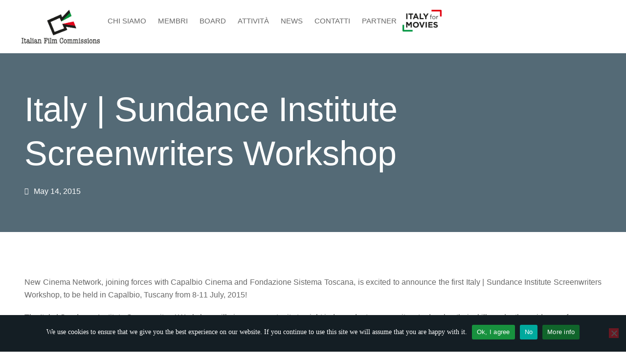

--- FILE ---
content_type: text/css
request_url: https://www.italianfilmcommissions.it/wp-content/uploads/elementor/css/post-445.css
body_size: 878
content:
.elementor-445 .elementor-element.elementor-element-3a6aa6f{--display:flex;--flex-direction:row;--container-widget-width:initial;--container-widget-height:100%;--container-widget-flex-grow:1;--container-widget-align-self:stretch;--flex-wrap-mobile:wrap;--padding-top:20px;--padding-bottom:20px;--padding-left:10px;--padding-right:10px;--z-index:100;}.elementor-445 .elementor-element.elementor-element-5f4d769{--display:flex;--justify-content:center;--align-items:flex-start;--container-widget-width:calc( ( 1 - var( --container-widget-flex-grow ) ) * 100% );--padding-top:0px;--padding-bottom:0px;--padding-left:0px;--padding-right:0px;}.elementor-widget-image .widget-image-caption{color:var( --e-global-color-text );font-family:var( --e-global-typography-text-font-family ), Sans-serif;font-weight:var( --e-global-typography-text-font-weight );}.elementor-445 .elementor-element.elementor-element-02dd14a img{max-width:160px;}.elementor-445 .elementor-element.elementor-element-5ecf37f{--display:flex;--flex-direction:row;--container-widget-width:calc( ( 1 - var( --container-widget-flex-grow ) ) * 100% );--container-widget-height:100%;--container-widget-flex-grow:1;--container-widget-align-self:stretch;--flex-wrap-mobile:wrap;--justify-content:flex-end;--align-items:center;--gap:10px 10px;--row-gap:10px;--column-gap:10px;--padding-top:0px;--padding-bottom:0px;--padding-left:0px;--padding-right:0px;}.elementor-widget-nav-menu .elementor-nav-menu .elementor-item{font-family:var( --e-global-typography-primary-font-family ), Sans-serif;}.elementor-widget-nav-menu .elementor-nav-menu--main .elementor-item{color:var( --e-global-color-text );fill:var( --e-global-color-text );}.elementor-widget-nav-menu .elementor-nav-menu--main .elementor-item:hover,
					.elementor-widget-nav-menu .elementor-nav-menu--main .elementor-item.elementor-item-active,
					.elementor-widget-nav-menu .elementor-nav-menu--main .elementor-item.highlighted,
					.elementor-widget-nav-menu .elementor-nav-menu--main .elementor-item:focus{color:var( --e-global-color-accent );fill:var( --e-global-color-accent );}.elementor-widget-nav-menu .elementor-nav-menu--main:not(.e--pointer-framed) .elementor-item:before,
					.elementor-widget-nav-menu .elementor-nav-menu--main:not(.e--pointer-framed) .elementor-item:after{background-color:var( --e-global-color-accent );}.elementor-widget-nav-menu .e--pointer-framed .elementor-item:before,
					.elementor-widget-nav-menu .e--pointer-framed .elementor-item:after{border-color:var( --e-global-color-accent );}.elementor-widget-nav-menu{--e-nav-menu-divider-color:var( --e-global-color-text );}.elementor-widget-nav-menu .elementor-nav-menu--dropdown .elementor-item, .elementor-widget-nav-menu .elementor-nav-menu--dropdown  .elementor-sub-item{font-family:var( --e-global-typography-accent-font-family ), Sans-serif;font-weight:var( --e-global-typography-accent-font-weight );}.elementor-445 .elementor-element.elementor-element-98a5f4b .elementor-menu-toggle{margin-left:auto;background-color:var( --e-global-color-4542cc1 );}.elementor-445 .elementor-element.elementor-element-98a5f4b .elementor-nav-menu .elementor-item{font-family:"Poppins", Sans-serif;font-size:15px;font-weight:400;text-transform:uppercase;line-height:19px;}.elementor-445 .elementor-element.elementor-element-98a5f4b .elementor-nav-menu--main .elementor-item{color:var( --e-global-color-secondary );fill:var( --e-global-color-secondary );padding-left:12px;padding-right:12px;}.elementor-445 .elementor-element.elementor-element-98a5f4b .elementor-nav-menu--main .elementor-item:hover,
					.elementor-445 .elementor-element.elementor-element-98a5f4b .elementor-nav-menu--main .elementor-item.elementor-item-active,
					.elementor-445 .elementor-element.elementor-element-98a5f4b .elementor-nav-menu--main .elementor-item.highlighted,
					.elementor-445 .elementor-element.elementor-element-98a5f4b .elementor-nav-menu--main .elementor-item:focus{color:var( --e-global-color-primary );fill:var( --e-global-color-primary );}.elementor-445 .elementor-element.elementor-element-98a5f4b .elementor-nav-menu--main:not(.e--pointer-framed) .elementor-item:before,
					.elementor-445 .elementor-element.elementor-element-98a5f4b .elementor-nav-menu--main:not(.e--pointer-framed) .elementor-item:after{background-color:var( --e-global-color-ed6026e );}.elementor-445 .elementor-element.elementor-element-98a5f4b .e--pointer-framed .elementor-item:before,
					.elementor-445 .elementor-element.elementor-element-98a5f4b .e--pointer-framed .elementor-item:after{border-color:var( --e-global-color-ed6026e );}.elementor-445 .elementor-element.elementor-element-98a5f4b .elementor-nav-menu--main .elementor-item.elementor-item-active{color:var( --e-global-color-primary );}.elementor-445 .elementor-element.elementor-element-98a5f4b .elementor-nav-menu--main:not(.e--pointer-framed) .elementor-item.elementor-item-active:before,
					.elementor-445 .elementor-element.elementor-element-98a5f4b .elementor-nav-menu--main:not(.e--pointer-framed) .elementor-item.elementor-item-active:after{background-color:var( --e-global-color-primary );}.elementor-445 .elementor-element.elementor-element-98a5f4b .e--pointer-framed .elementor-item.elementor-item-active:before,
					.elementor-445 .elementor-element.elementor-element-98a5f4b .e--pointer-framed .elementor-item.elementor-item-active:after{border-color:var( --e-global-color-primary );}.elementor-445 .elementor-element.elementor-element-98a5f4b div.elementor-menu-toggle{color:#FFFFFF;}.elementor-445 .elementor-element.elementor-element-98a5f4b div.elementor-menu-toggle svg{fill:#FFFFFF;}.elementor-445 .elementor-element.elementor-element-bbf8692{text-align:right;}.elementor-445 .elementor-element.elementor-element-bbf8692 img{width:80px;}.elementor-445 .elementor-element.elementor-element-aee76c3 > .elementor-widget-container{margin:0px 0px 0px 10px;}.elementor-theme-builder-content-area{height:400px;}.elementor-location-header:before, .elementor-location-footer:before{content:"";display:table;clear:both;}@media(min-width:768px){.elementor-445 .elementor-element.elementor-element-5f4d769{--width:14%;}.elementor-445 .elementor-element.elementor-element-5ecf37f{--width:86%;}}@media(max-width:1024px){.elementor-445 .elementor-element.elementor-element-3a6aa6f{--margin-top:0px;--margin-bottom:0px;--margin-left:0px;--margin-right:0px;--padding-top:20px;--padding-bottom:20px;--padding-left:16px;--padding-right:16px;}.elementor-445 .elementor-element.elementor-element-5f4d769{--padding-top:0px;--padding-bottom:0px;--padding-left:0px;--padding-right:0px;}.elementor-445 .elementor-element.elementor-element-02dd14a img{max-width:140px;}.elementor-445 .elementor-element.elementor-element-5ecf37f{--flex-direction:row-reverse;--container-widget-width:calc( ( 1 - var( --container-widget-flex-grow ) ) * 100% );--container-widget-height:100%;--container-widget-flex-grow:1;--container-widget-align-self:stretch;--flex-wrap-mobile:wrap-reverse;--justify-content:flex-start;--align-items:center;--gap:30px 30px;--row-gap:30px;--column-gap:30px;}.elementor-445 .elementor-element.elementor-element-98a5f4b > .elementor-widget-container{margin:0px 0px 0px 0px;}.elementor-445 .elementor-element.elementor-element-98a5f4b{--nav-menu-icon-size:32px;}}@media(max-width:767px){.elementor-445 .elementor-element.elementor-element-3a6aa6f{--padding-top:10px;--padding-bottom:10px;--padding-left:10px;--padding-right:10px;}.elementor-445 .elementor-element.elementor-element-5f4d769{--width:20%;--justify-content:center;}.elementor-445 .elementor-element.elementor-element-02dd14a img{max-width:120px;}.elementor-445 .elementor-element.elementor-element-5ecf37f{--width:73%;--flex-direction:row-reverse;--container-widget-width:initial;--container-widget-height:100%;--container-widget-flex-grow:1;--container-widget-align-self:stretch;--flex-wrap-mobile:wrap-reverse;--gap:20px 20px;--row-gap:20px;--column-gap:20px;--padding-top:0px;--padding-bottom:0px;--padding-left:0px;--padding-right:0px;}.elementor-445 .elementor-element.elementor-element-98a5f4b .elementor-nav-menu--dropdown a{padding-top:10px;padding-bottom:10px;}}/* Start custom CSS for image, class: .elementor-element-02dd14a */.elementor-445 .elementor-element.elementor-element-02dd14a {
    max-width: 200px
}/* End custom CSS */
/* Start custom CSS for shortcode, class: .elementor-element-aee76c3 */.elementor-445 .elementor-element.elementor-element-aee76c3 #google_translate_element {
    float: right;
}
.elementor-445 .elementor-element.elementor-element-aee76c3 .skiptranslate .goog-te-gadget {
    height: 20px
}
.elementor-445 .elementor-element.elementor-element-aee76c3 .goog-te-combo {
    background: #f1f2f3;
}

.elementor-445 .elementor-element.elementor-element-aee76c3 .goog-te-gadget .goog-te-combo {
    margin: 0;
    width: 100%;
    border: none;
    border-radius: 3px;
    font-size: 11px;
    font-weight: 500;
    font-family: "Poppins", sans-serif;
}/* End custom CSS */

--- FILE ---
content_type: application/x-javascript
request_url: https://www.italianfilmcommissions.it/wp-content/themes/italian-film-commissions/javascripts/index.js
body_size: -251
content:
(function($) {

    $(document).ready(function () {

        // TODO initialise components / other things

    });

})(jQuery);